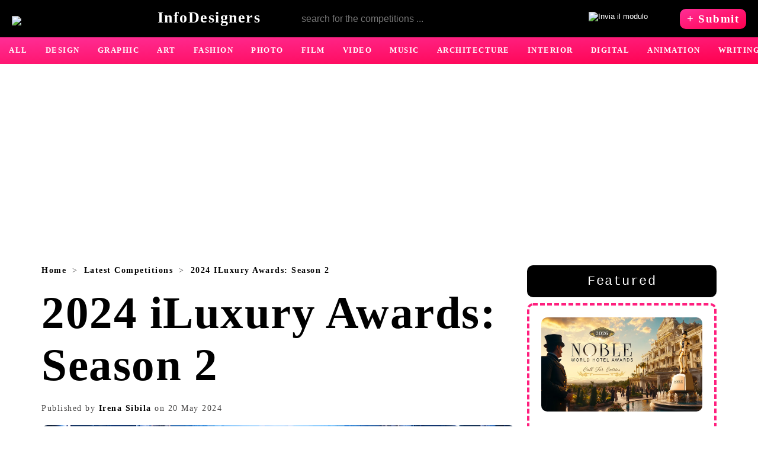

--- FILE ---
content_type: text/html; charset=utf-8
request_url: https://www.infodesigners.eu/latest-competitions/2024-iluxury-awards-season-2
body_size: 10145
content:
<!DOCTYPE html> <html lang="en" xml:lang="en"> <head> <meta charset="UTF-8"> <script type="application/ld+json">{"@context": "http://schema.org","@type": "WebSite","url": "https://www.infodesigners.eu/","name": "Infodesigners","author": {"@type": "Person","name": "Irena Sibila","address": {"@type": "PostalAddress","addressLocality": "Cuzzego","addressRegion": "I","postalCode": "28851","streetAddress": "via Laugezzo 7"},"email": "mailto:irenasibila@yahoo.com","jobTitle": "writer","birthPlace": "Split, HR","birthDate": "1982.09.24","gender": "female","nationality": "Croatian","telephone": "+39 348 2403835","url": "https://www.facebook.com/irenasibila"},"description": "InfoDesigners helps you find all international competitions and contests in different disciplines.","publisher": {"@type": "Organization","name": "Infodesigners","logo": "https://www.infodesigners.eu/immagini/LOGO.svg","sameAs": "https://www.facebook.com/infodesigners"},"about": {"@type": "Thing","name": "international competitions and contests in design, art, architecture, graphic design, illustration"}}</script> <script type="application/ld+json">{"@context": "http://schema.org/","@type": "Organization","name": "InfoDesigners","url": "https://www.facebook.com/search/top/?q=infodesigners.eu","logo": "https://www.infodesigners.eu/immagini/LOGO.png","foundingDate": "2014","contactPoint": {"@type": "ContactPoint","email": "irenasibila@yahoo.com","telephone": "+393482403835","contactType": "customer support","availableLanguage": ["English", "Italian", "Croatian"]},"sameAs": "https://www.facebook.com/infodesigners"}</script> <!--serve per avere le foto,stili,js (tutto quello che ha relative path sullo schermo dopo aver cambiato url con htaccess<base href="https://www.infodesigners.eu">--> <base href="/" target="_self"> <meta name="viewport" content="width=device-width, initial-scale=1"> <meta name="author" content="Irena Sibila"> <meta name="description" CONTENT="The 2024 iLuxury Awards in its Season 2, recently organised by International Awards Associate (IAA) is a celebration of excellence, a tribute to those who have redefined the boundaries of luxury across various industries."> <meta name="keywords" CONTENT="2024 iLuxury Awards: Season 2, ADVERTISING, BRAND, SERVICE DESIGN, DESIGN, PRODUCT DESIGN, FASHION DESIGN"> <title>2024 iLuxury Awards: Season 2 - International Competition</title> <link rel="canonical" href="https://www.infodesigners.eu/competitions/2024-iluxury-awards-season-2"> <!--PER FACEBOOK--> <meta property="og:url" content="https://www.infodesigners.eu/competitions/2024-iluxury-awards-season-2"> <meta property="og:type" content="article"> <meta property="og:title" content="2024 iLuxury Awards: Season 2"> <meta property="og:description" content="The 2024 iLuxury Awards in its Season 2, recently organised by International Awards Associate (IAA) is a celebration of excellence, a tribute to those who have redefined the boundaries of luxury across various industries."> <meta property="og:image" content="https://www.infodesigners.eu/immagine_copia/2024-iLuxury-Awards-Season-2.webp"> <meta property="og:locale" content="en_US"> <meta property="og:site_name" content="InfoDesigners"> <!--PER FACEBOOK--> <!--PER TWITTER--> <meta name="twitter:card" content="summary_large_image"> <meta name="twitter:site" content="InfoDesigners"> <meta name="twitter:title" content="2024 iLuxury Awards: Season 2"> <meta name="twitter:description" content="The 2024 iLuxury Awards in its Season 2, recently organised by International Awards Associate (IAA) is a celebration of excellence, a tribute to those who have redefined the boundaries of luxury across various industries."> <meta name="twitter:image" content="https://www.infodesigners.eu/immagine_copia/2024-iLuxury-Awards-Season-2.webp"> <meta name="twitter:url" content="https://www.infodesigners.eu/competitions/2024-iluxury-awards-season-2"> <!--PER TWITTER--> <!--FAVICONE--> <link rel="apple-touch-icon" sizes="180x180" href="https://www.infodesigners.eu/favicone/apple-touch-icon.png"> <link rel="icon" type="image/png" sizes="32x32" href="https://www.infodesigners.eu/favicone/favicon-32x32.png"> <link rel="icon" type="image/png" sizes="16x16" href="https://www.infodesigners.eu/favicone/favicon-16x16.png"> <link rel="manifest" href="https://www.infodesigners.eu/favicone/site.webmanifest"> <link rel="mask-icon" href="https://www.infodesigners.eu/favicone/safari-pinned-tab.svg" color="#ff2e96"> <link rel="shortcut icon" href="https://www.infodesigners.eu/favicone/favicon.ico"> <meta name="msapplication-TileColor" content="#ff2e96"> <meta name="msapplication-config" content="https://www.infodesigners.eu/favicone/browserconfig.xml"> <meta name="theme-color" content="#ffffff"> <!--FAVICONE--> <style>body {margin:0;font-family:Garamond, serif;overflow-x:hidden;font-size:1.15rem;letter-spacing: 1.5px;color:#464545;}@media all and (max-width: 648px) { body {font-size:1rem;}} p {line-height:1.5;}* {box-sizing:border-box;border-radius:10px;word-wrap: break-word;}.pulrotondo {padding:6px 16px;margin:4px 4px 4px 0px;font-size:0.9rem;display:inline-block;;border:1px solid #b5b4b4;font-family:Verdana;background-color:white;text-align:center;text-decoration:none;} .pulrotondo2 {padding:6px 18px;margin:0px 8px 8px 0px;font-size:1rem;background-color:black;color:white;font-family:Verdana;} .divrosarosso {background-image: linear-gradient(to bottom right, #ff2e96 , #ff004e);color:white;}.divgrigio1 {background-color:black;color:white;border:1px solid black;}.divverde {background-color:#38854A;border:1px solid #38854A;color:white;}.submitcontest2 {padding:6px 12px;text-decoration:none;font-size:1.2rem;font-weight:bold;display:inline-block;}.submitcontest {padding:14px 18px;text-decoration:none;font-size:1.2rem;font-weight:bold;display:inline-block;margin:auto;font-family:Verdana;}@media only screen and (max-width: 768px) { .submitcontest { padding:14px 18px; text-decoration:none;font-size:1.2rem;font-weight:bold;display:block;width:100%;text-align:center;}}strong {font-weight:bold; font-size:1.1rem;font-family:Courier New;color:black;}mark {background-color: #f9e6ee;}.opaco { opacity: 0.5;}.opaco:hover { opacity: 1;}ul {display: flex;flex-direction: row;flex-wrap: wrap;list-style-type: none;margin-top: 0em;margin-bottom: 0em;margin-left: 0;margin-right: 0;padding-left: 0px;}a {text-decoration-line: underline;text-decoration-style:dashed;text-decoration-thickness:1.8px;text-underline-offset:5px;font-weight:bold;color:black;}.frec2 {margin:0px 10px;}.grigio {position:relative;display:block;padding:20px;margin:30px auto;border:4px dashed black;background-color:#dbd6d6;font-size:1.3rem;color:black;} @media only screen and (max-width: 648px) { .grigio {font-size:0.9rem;padding:15px;}} .grigio2 {position:relative;margin:40px auto;font-size:1.5rem;font-weight:bold;background-color:#eeeeee;padding:20px;}@media only screen and (max-width: 648px) { .grigio2 {font-size:1.3rem;}} .grigio5 {position:relative;margin:20px auto;font-size:1.2rem;border:4px dashed black;padding:30px;font-family:'Courier New';font-weight:bold;color:black;}@media only screen and (max-width: 648px) { .grigio5 {font-size:1.2rem;}}.pinkdiv {border:2px solid #ff00c3;padding:20px;}.nascostodopo {display:inline;}@media only screen and (max-width: 380px) { .nascostodopo {display:none;}} .nascosto {display:inline;}@media only screen and (max-width: 480px) { .nascosto {display:none;}} .nascostoprima {display:inline;}@media only screen and (max-width: 768px) { .nascostoprima {display:none;}} .nascostomoltoprima {display:inline;}@media only screen and (max-width: 1023px) { .nascostomoltoprima {display:none;}} @media screen and (min-width: 500px) { .nascondicomp { display: none } } H1 {display: block;font-size:4.8rem;margin-top:0px;margin-bottom:20px;margin-left: 0px;margin-right: auto;line-height:normal;text-align:left;font-weight:bold;color:black;}@media all and (max-width: 648px) { H1 {font-size:2.8rem;}} H2 { color:black;font-size: 1.6rem;display:block;margin-top: 0;margin-left: 0;margin-right: 0;margin-bottom: 0;line-height:normal;padding:14px 18px; font-weight:bold;}h3 {display: block;font-size:1.8rem;margin-top: 20px;margin-bottom:0px;margin-left: 0;margin-right: 0; line-height:1.4;font-weight:bold;}@media all and (max-width: 648px) { H3 {font-size:1.6rem;}} h4 {display: block;font-size:2rem;margin-top: 30px;margin-bottom: 30px;margin-left: 0;margin-right: 0;font-weight: bold;}.ti2 {display: block;font-size:2rem;margin-top: 0px;margin-bottom: 30px;margin-left: 0;margin-right: 0;font-weight: bold;}.logoinfo {color:white;font-size:1.6rem;font-weight:bold;}.lila {color:black;font-weight:bold;} .container {position:relative;max-width:80%;padding:20px;margin:auto;}@media all and (max-width: 1600px) { .container {max-width:100%;}} .menucima2 {position:relative;width:100%;background-color:black;border-radius:0px;} @media all and (max-width: 320px) { .menucima2 {background-image:none;}} @media screen and (min-width: 481px) and (max-width: 1200px) { .menucima2 {background-image:none;}} .menucimaTIT {display:flex; flex-direction: row; flex-wrap: wrap;justify-content: space-between;align-items:center;padding:0px 20px;margin:auto;} @media all and (max-width: 1200px) { .menucimaTIT{padding:10px 20px;}}.tcomp2 {display:flex;flex-direction:row;flex-wrap:wrap;justify-content: flex-start;align-items: flex-start;width:100%;}.tcomp2 a {text-decoration:none;}.email41 {width:500px;height:43px;border:1px solid black;margin:10px auto;float: left;font-size:1rem;padding: 0 0 0 24px;background-color:black;color:white;border-radius:6px 0 0 6px;}.email42 {width:50px;height:43px;background-color:black;color:white;text-align:center;margin:10px 0;border-radius:0 6px 6px 0;padding: 10px;}input:focus {outline:none;}.bread {position:relative; display:flex;flex-direction: row;flex-wrap:wrap;align-items:flex-start;font-size:0.9rem;margin-bottom:20px;}@media all and (max-width: 648px) { .bread {display:none;}}.rok {position:relative;text-align:left;font-size:0.9rem;margin:20px auto;}.riquadro2 {position:relative;width: calc(100%/ 3);padding:10px;} @media all and (max-width:767px) { .riquadro2 {width:100%;height:auto;margin:auto auto 50px auto;padding:0px;}}@media screen and (min-width: 768px) and (max-width: 1200px) { .riquadro2 {width:calc((100% - 10px) / 2);}} .riq {position:relative;width:100%;margin-bottom:10px;padding:16px;background-color:#dbd6d6;}.riquadro {position:relative;width: calc((100% - 20px) / 2);} @media all and (max-width:767px) { .riquadro {width:100%;height:auto;margin:auto auto 10px auto;}}@media screen and (min-width: 768px) and (max-width: 1200px) { .riquadro {width:calc((100% - 10px) / 2);}} .pubbcima22 {display:none;}@media all and (max-width: 767px) { .pubbcima22 {position:relative;display:block;width:100%;height:auto;margin:auto auto 10px auto;}}@media screen and (min-width: 768px) and (max-width: 1200px) { .pubbcima22 {display:none;}} .tagsdiv2 {position:relative;display:flex;flex-direction:row;flex-wrap:wrap;justify-content:center;align-items:center;margin:10px auto;}.tagsdiv2K {position:relative;display:flex;flex-direction:row;flex-wrap:wrap;justify-content:center;align-items:center;margin:10px auto;}@media all and (max-width: 648px) { .tagsdiv2K {display:none;}}.piccolipulsanti2 {display:flex;flex-direction:row;flex-wrap:nowrap;justify-content:center;align-items:center;overflow:auto;border-radius:0px;} @media all and (max-width:1800px){ .piccolipulsanti2 {justify-content: flex-start;}} .pp {color:white; font-size:0.8rem;font-family:Verdana;font-weight: 600;padding:15px;border-radius:0px;text-decoration:none;}.pp:hover {background-color:white;color:#ff2e96;}.pp2 {color:#ff2e96; background-color:white;font-size:0.8rem;font-family:Verdana;font-weight: 600;padding:15px;border-radius:0px;text-decoration:none;}.piccolipulsanti2a {display:flex;flex-direction:row;flex-wrap:nowrap;justify-content:center;align-items:center;margin:80px auto;font-weight:bold;}@media all and (max-width: 767px) { .piccolipulsanti2a {}}.pu2 {padding:14px 18px;font-size:1rem;border: 1px solid #b5b4b4;border-radius:0px;}.pu2a {padding:14px 18px;font-size:1rem;border:1px solid #b5b4b4;border-radius:0px;color:#b5b4b4;} .lo2 {position:relative;width:100%;height:auto;aspect-ratio: 1.71/1;} .menucima5 {position:relative;display:flex; flex-direction: column;width:100%;max-width:1200px;margin:auto;}.pubbcima {position:relative;max-width:1800px;height:auto;text-align:center;margin:20px auto;} @media only screen and (max-width: 768px) { .pubbcima {width:100%;}}.pubbcima2 {position:relative;width:1200px;height:280px;text-align:center;margin:20px auto;} @media only screen and (max-width: 768px) { .pubbcima2 {display:none;}}.sec2A {position:relative;display:flex;flex-direction:row;flex-wrap:nowrap;justify-content:center;width:1140px;margin:auto;}@media all and (max-width: 890px) { .sec2A {width:100%;}}@media screen and (min-width: 891px) and (max-width: 1200px) { .sec2A {width:auto;}}.intorno {margin:100px auto;}.secondoannuncio {max-width:800px;margin-right:20px;} @media all and (max-width: 890px) { .secondoannuncio {width:100%;margin:auto;}}@media screen and (min-width: 891px) and (max-width: 1200px) { .secondoannuncio {width:auto;}}.fottinee2 {width:320px;}@media all and (max-width: 890px) { .fottinee2 {display:none;}}.soc {margin-bottom:20px;}.tagsdiv2 a {text-decoration:none;}.tcomp2A {position:relative;display:flex;flex-direction:row;flex-wrap:nowrap;justify-content:center;align-items:center;width:90%;margin:auto;background-color:#f2f3f4;}.secondoannuncio2 {position:relative;width:100%;margin:20px auto;background-color:#ebeaeb;padding:20px;}.deadline {position:relative;color:white;width:100%;padding:14px 0;display:block;text-align:center;font-size:1.5rem;font-weight:bold;margin-bottom:20px;}@media all and (max-width: 890px) { .deadline {font-size:1rem;}}.deadline3 {position:relative;width:100%;padding:14px 0;border:1px solid black;text-align:center;font-size:1.5rem;font-weight:bold;display:block;margin-bottom:20px;}@media all and (max-width: 890px) { .deadline3 {font-size:1rem;}}.face {height:30px;}.rientra {display:block;padding:30px;}#vetr {position:fixed;top:0;left:0;bottom:0;right:0;background:rgba(2, 2, 2, 0.7);width:100%;height:100%;z-index:1100;}.bo {display:flex;flex-direction:row;flex-wrap:nowrap;justify-content:center;width:40%;padding:10px;margin:400px auto auto auto;}@media all and (max-width: 767px) { .bo {width:80%;margin:20px auto;}}.closee {color:#ff00c3;cursor:pointer;font-size:1.5rem;margin-bottom:30px;}.pubbdiv {margin:20px auto;}.TEXTadvertise {float:left;}.IMGadvertise {float:right;}.email888 {position:relative;width:100%;height:48px;margin-top:2px;background-color:white;text-align:left;font-size:1rem;border:1px solid black;padding: 0 0 0 20px;}.testopiccolo {font-size:0.9rem;}textarea {width:100%;height:160px;border:1px solid black;}.inpp {border:0px solid black;background-color:transparent;}.contdiv {display:flex;flex-direction:column;justify-content:center;align-items:center;width:100%;margin:10px auto 30px auto;padding:20px;text-align:center; }@media all and (max-width: 767px) { .rik2 {width:96%;padding:20px;margin:0px auto;}} footer {position:relative;width:100%;margin:20px auto;background-color:#2a2a2a;color:white;padding-bottom:20px;border-radius:0px;}.divfooter {position:relative;width:100%;text-align:center;padding:30px;border-radius:0px;margin-bottom:10px;}.tutto2 {flex-basis:100%;flex-grow: 1;text-align:center;}.video {width:100%;} .quadro {display:inline;margin:0 10px 10px 0;padding:6px 10px;} .contenitore {width:50%;border:3px solid #d0d0d0;margin:50px auto 0 auto;} /* al interno del concorso nel data base*/.divcont {display:flex; flex-direction: row;flex-wrap: wrap;justify-content: space-between;margin-bottom:20px;}.divcontenitore {width:80%;margin:auto;}@media all and (max-width: 890px) { .divcontenitore {width:100%;}}</style> <link rel="preconnect" href="https://stats.g.doubleclick.net"> <link rel="preconnect" href="https://adservice.google.it"> <link rel="preconnect" href="https://adservice.google.com"> <link rel="preconnect" href="https://googleads.g.doubleclick.net"> <link rel="preconnect" href="https://www.google-analytics.com"> <link rel="preconnect" href="https://www.googletagmanager.com"> <link rel="preconnect" href="https://pagead2.googlesyndication.com"> <link rel="preconnect" href="https://www.googletagservices.com"> <link rel="preconnect" href="https://cdn.ampproject.org"> <link rel="preconnect" href="https://www.google.com"> <link rel="preconnect" href="https://fonts.googleapis.com"> <link rel="preconnect" href="https://www.gstatic.com"> <link rel="preconnect" href="https://connect.facebook.net"> <link rel="preconnect" href="https://staticxx.facebook.net"> <link rel="preconnect" href="https://www.facebook.com"> <!-- Google tag (gtag.js) Google Analytics --> <script async src="https://www.googletagmanager.com/gtag/js?id=G-J7BQLB7S1J"> </script> <script>window.dataLayer = window.dataLayer || [];function gtag(){dataLayer.push(arguments);}gtag('js', new Date());gtag('config', 'G-J7BQLB7S1J');</script> <!--ANNUNCI GOOGLE--> <script async src="https://pagead2.googlesyndication.com/pagead/js/adsbygoogle.js?client=ca-pub-7772074498132556"crossorigin="anonymous"> </script> <!--ANNUNCI GOOGLE--> </head> <body> <header class="menucima2"> <nav class="menucimaTIT"> <a title="return on home page" href="https://www.infodesigners.eu"> <img width="40" height="29" style="vertical-align: sub;" alt="logo of InfoDesigners.eu" src="https://www.infodesigners.eu/immagini/logo_v1-min.svg"> <span class="logoinfo">InfoDesigners</span> </a> <form method="POST" action="https://www.infodesigners.eu/"> <input class="email41 nascostomoltoprima" id="ricerca" type="text" name="ricerca" placeholder="search for the competitions ..." required> <input class="email42 nascostomoltoprima" type="image" src="/immagini/lente.svg" alt="Invia il modulo"> </form> <a class="submitcontest2 divrosarosso" href="https://www.infodesigners.eu/submit-contest" title="submit contest">+ <span class="nascosto">Submit</span> </a> </nav> <!--menucimaTIT FINE--> </header> <nav class="piccolipulsanti2 divrosarosso"> <a class="pp" href="https://www.infodesigners.eu/latest-competitions/1" title="latest competitions">ALL</a> <a class="pp" href="https://www.infodesigners.eu/design-contests/1" title="design contests">DESIGN</a> <a class="pp" href="https://www.infodesigners.eu/graphic-design-competitions/1" title="graphic design competitions">GRAPHIC</a> <a class="pp" href="https://www.infodesigners.eu/art-competitions/1" title="art competitions">ART</a> <a class="pp" href="https://www.infodesigners.eu/fashion-design-competitions/1" title="fashion design competitions">FASHION</a> <a class="pp" href="https://www.infodesigners.eu/photography-competitions/1" title="photography competitions">PHOTO</a> <a class="pp" href="https://www.infodesigners.eu/film-competitions/1" title="film competitions">FILM</a> <a class="pp" href="https://www.infodesigners.eu/video-contests/1" title="video contests">VIDEO</a> <a class="pp" href="https://www.infodesigners.eu/music-contests/1" title="music contests">MUSIC</a> <a class="pp" href="https://www.infodesigners.eu/architecture-competitions/1" title="architecture competitions">ARCHITECTURE</a> <a class="pp" href="https://www.infodesigners.eu/interior-design-competitions/1" title="interior design competitions">INTERIOR</a> <a class="pp" href="https://www.infodesigners.eu/digital-awards/1" title="digital awards">DIGITAL</a> <a class="pp" href="https://www.infodesigners.eu/animation-competitions/1" title="animation competitions">ANIMATION</a> <a class="pp" href="https://www.infodesigners.eu/writing-competitions/1" title="writing competitions">WRITING</a> <a class="pp" href="https://www.infodesigners.eu/idea-awards/1" title="idea awards">IDEA</a> <a class="pp" href="https://www.infodesigners.eu/free-competitions/1" title="free competitions">FREE</a> <a class="pp" href="https://www.infodesigners.eu/student-competitions/1" title="student competitions">STUDENT</a> <a class="pp" href="https://www.infodesigners.eu/expired-competitions/1" title="expired competitions">EXPIRED</a> </nav> <aside class="pubbcima2"> <!-- adatabile_cima --> <ins class="adsbygoogle"style="display:block"data-ad-client="ca-pub-7772074498132556"data-ad-slot="6500835625"data-ad-format="auto"data-full-width-responsive="true"> </ins> <script>(adsbygoogle = window.adsbygoogle || []).push({});</script> </aside> <main class="container" itemscope itemtype="http://schema.org/NewsArticle"> <meta itemprop="dateModified" content="20/05/2024"> <div class="sec2A"> <div class="secondoannuncio" itemprop="articleBody"> <nav> <nav> <ul id="if" class="bread" style="justify-content: left;" itemscope itemtype="http://schema.org/BreadcrumbList"> <li itemprop="itemListElement" itemscope itemtype="http://schema.org/ListItem"> <a style="text-decoration:none;" href="https://www.infodesigners.eu" title="return to homepage" itemprop="item"> <span itemprop="name">Home</span> </a> <meta itemprop="position" content="1"> </li> <li class="frec2"> > </li> <li itemprop="itemListElement" itemscope itemtype="http://schema.org/ListItem"> <a style="text-decoration:none;" href="https://www.infodesigners.eu/latest-competitions/1" itemprop="item" title="Latest Competitions"> <span itemprop="name">Latest Competitions</span> </a> <meta itemprop="position" content="2"> </li> <li class="frec2"> > </li> <li itemprop="itemListElement" itemscope itemtype="http://schema.org/ListItem"> <a style="text-decoration:none;" href="https://www.infodesigners.eu/latest-competitions/2024-iluxury-awards-season-2" title="2024 iLuxury Awards: Season 2" itemprop="item"> <span itemprop="name">2024 ILuxury Awards: Season 2</span> </a> <meta itemprop="position" content="3"> </li> </ul> </nav> </nav> <header> <H1 itemprop="headline">2024 iLuxury Awards: Season 2</H1> <div class="rok">Published by<span itemprop="author" itemscope itemtype="http://schema.org/Person"> <a style="text-decoration:none;" href="https://www.facebook.com/irenasibila" title="Irena Sibila" itemprop="url"> <span itemprop="name">Irena Sibila</span> </a> </span> on <time datetime="2024-05-20" itemprop="datePublished">20 May 2024</time> </div> <meta itemprop="keywords" content=""> <meta itemprop="mainEntityOfPage" content="https://www.infodesigners.eu/latest-competitions/2024-iluxury-awards-season-2"> <img class="lo2" width="684" height="520" itemprop="image" src="https://www.infodesigners.eu/immagine_copia/2024-iLuxury-Awards-Season-2.webp" alt="2024 iLuxury Awards: Season 2"> <time class="deadline3" datetime="2024-10-16 12:00" itemprop="expires"> Expired on 16 Oct 2024</time> </header> <article> <h2 style="padding:0px;"> <span itemprop="alternativeHeadline">2024 iLuxury Awards: Season 2 now is over!</span> </h2> <nav class="tagsdiv2"> <a class="pulrotondo" href="advertising-awards/1" title="find out other advertising awards" itemprop="articleSection">+ advertising</a> <a class="pulrotondo" href="brand-competitions/1" title="find out other brand competitions" itemprop="articleSection">+ brand</a> <a class="pulrotondo" href="service-design-awards/1" title="find out other service design contests" itemprop="articleSection">+ service design</a> <a class="pulrotondo" href="design-contests/1" title="find out other design contests" itemprop="articleSection">+ design</a> <a class="pulrotondo" href="product-design-competitions/1" title="find out other product design competition" itemprop="articleSection">+ product design</a> <a class="pulrotondo" href="fashion-design-competitions/1" title="find out other fashion design competitions" itemprop="articleSection">+ fashion design</a> <a class="pulrotondo" href="https://www.infodesigners.eu/competitions/1" title="find out all competitions" itemprop="articleSection">+ competitions</a> </nav> <p class="grigio5" itemprop="text">The 2024 iLuxury Awards in its Season 2, recently organised by International Awards Associate (IAA) is a celebration of excellence, a tribute to those who have redefined the boundaries of luxury across various industries.</p> <aside class="pubbdiv"> <ins class="adsbygoogle"style="display:block; text-align:center;"data-ad-layout="in-article"data-ad-format="fluid"data-ad-client="ca-pub-7772074498132556"data-ad-slot="4999547055"> </ins> <script>(adsbygoogle = window.adsbygoogle || []).push({});</script> </aside> <div class="intorno"> <h3 style ="font-family: Courier New;"> <mark> Short description </mark> </h3> <p itemprop="text">The <strong>iLuxury Awards</strong> is a prestigious award medium, creating instances where <strong>sophistication meets innovation</strong>. As the world swiftly evolves, luxury continues to be an emblem of timeless class and unrivaled distinction.<br> <br>
The iLuxury Awards is a <strong>celebration of excellence</strong>, a tribute to those who have <strong>redefined the boundaries of luxury</strong> across various industries. Whether you are a trailblazing designer crafting exquisite haute couture, a visionary architect creating iconic structures, this award is your stage to shine.<br> <br>
In the ever-changing landscape of global luxury, the iLuxury Awards remains the gold standard, honoring brands that don’t just occupy spaces, but create worlds. Our spotlight shines on those that have redefined luxury in various realms: <strong>iconic brands, exquisite design, elite properties, unparalleled hospitality, the world of travel, F&B, services, cutting-edge tech & gadgets, and lastly the pioneers of sustainable brands.</strong> <br> <br>
There is <strong>only one level of achievement</strong> in the competition: <strong>iLuxury Grand Winner</strong>.<br> <br>
Entries must be produced within <strong>the last five calendar years</strong> up through the final deadline. All entries must be submitted for judging exactly as published or implemented and may not be modified for the competition. The iLuxury Awards may request proof of initial production and/or publication date.<br> <br>
The iLuxury Awards is currently devised into 9 distinctive categories, which comprises: <STRONG>Luxury Brands, Luxury Design, Luxury Property, Luxury Hospitality, Luxury Travel, Luxury F&B, Luxury Services, Luxury Tech & Gadgets, as well as Sustainable Brands</STRONG>.<BR> <BR>
The number of awards presented by the iLuxury Awards are determined by the number of submissions in a given category, the scoring range and the number of tie scores.<br> <br>
The jury panel comprised of experienced professionals in their field and industry, including creative and art directors from international agencies, established photographers, photo editors, art collectors, educators or business owners from around the world, bringing industry knowledge and category-specific skill sets to evaluate every entry.</p> </div> <aside class="pubbdiv"> <ins class="adsbygoogle"style="display:block; text-align:center;"data-ad-layout="in-article"data-ad-format="fluid"data-ad-client="ca-pub-7772074498132556"data-ad-slot="2531658717"> </ins> <script>(adsbygoogle = window.adsbygoogle || []).push({});</script> </aside> <div class="intorno"> <h3 style ="font-family:Courier New;"> <mark> Submission requirements: </mark> </h3> <p itemprop="text">ENTRY BRIEF:<br>
It is recommended that you keep your <strong>synopsis</strong> to <strong>approximately 350 words</strong>. The brief should strengthen your entry, as well as providing the jury a better understanding of your project. A written translation or adaptation must accompany non-English entries.<br> <br>
IMAGE SUBMISSION:<br>
The submissions should be saved in a flattened <strong>JPEG or JPG format</strong>. (keep them under <strong>4MB, 1,200px</strong> wide is preferable, <strong>300dpi, RGB</strong>).<br> <br>
VIDEO / AUDIO SUBMISSION:<br>
Upload video/audio to Vimeo/YouTube/Youku. Paste the URL link into the URL field.
</p> </div> <p itemprop="text"> </p> <div class="intorno"> <h3 style ="font-family:Courier New;"> <mark> Who may enter? </mark> </h3> <p itemprop="conditionsOfAccess"> <span itemprop="audience">The International Luxury Awards (iLuxury Awards) program is open to <strong>worldwide brands, designs, goods, and services.</strong> </span> </p> </div> <div class="intorno"> <h3 style ="font-family:Courier New;"> <mark> Prize: </mark> </h3> <p itemprop="award">➜ One professionally designed certificate commemorating the winning entry, which includes entry title, entering company/winners' name and category. Decal will be affixed indicating the level of win, and a certificate frame will be included as well.<br>
➜ <strong>All winners</strong> will be featured on iLuxury Awards site's Gallery, where professionals can view your work.<br>
➜ A press release template sent to major industry outlets, celebrating your win.<br>
➜ Professionally designed logos for use on websites, in email signatures, etc.<br>
➜ In addition to the complimentary certificates, winners may purchase beautiful iLuxury Awards statuettes, and/or additional customized certificates.<br>
➜ <strong>All winners</strong> will get featured by iLuxury on social media or our media partner on Muse.World’s website.</p> </div> <div class="intorno"> <h3 style ="font-family:Courier New"> <mark> Entry fees: </mark> </h3> <p itemprop="text">➜ <strong>Early Bird:</strong> May 10 - Jun 5, 2024 (<strong>$350</strong>)<br>➜ <strong>Regular:</strong> Jun 6 - Jul 3, 2024 (<strong>$400</strong>)<br>➜ <strong>Final:</strong> Jul 4 - Aug 7, 2024 (<strong>$450</strong>)<br>➜ <strong>Final Extension:</strong> Aug 8 - Sept 11, 2024 (<strong>$500</strong>)<br>➜ <strong>Last Minute:</strong> Sep 12 - Oct 16, 2024 (<strong>$500</strong>)
</p> </div> </article> <nav class="divfooter"> </nav> </div> <aside class = "fottinee2"> <span style="display:block;background-color:black;color:white;margin-bottom:10px;font-size:1.4rem;padding:14px 18px;font-family:'Courier New';text-align:center;">Featured</span> <article class="riq" style="padding:20px;border:4px dashed #ff1f7e;background-color:white;"> <a style="text-decoration:none;" href="https://www.infodesigners.eu/competitions/2026-noble-world-hotel-awards" title="2026 Noble World Hotel Awards - COMPETITIONS"> <header> <img loading="lazy" class="lo2" width="890" height="520" src="https://www.infodesigners.eu/immagine_copia/2026-Noble-World-Hotel-Awards.webp" alt="2026 Noble World Hotel Awards"> <H3 style="font-size:1rem;">2026 Noble World Hotel Awards | COMPETITIONS</H3> </header> </a> </article> <span style="display:block;background-color:black;color:white;margin-bottom:10px;font-size:1.4rem;padding:14px 18px;font-family:'Courier New';text-align:center;">Releated</span> <article class="riq"> <a style="text-decoration:none;" href="https://www.infodesigners.eu/competitions/2026-noble-world-hotel-awards" title="2026 Noble World Hotel Awards - COMPETITIONS"> <header> <img loading="lazy" class="lo2" width="890" height="520" src="https://www.infodesigners.eu/immagine_copia/2026-Noble-World-Hotel-Awards.webp" alt="2026 Noble World Hotel Awards"> <H3 style="font-size:1rem;">2026 Noble World Hotel Awards | COMPETITIONS</H3> </header> </a> </article> <article class="riq"> <a style="text-decoration:none;" href="https://www.infodesigners.eu/competitions/senegal-secondary-school-building-opportunities-in-djilakh-architecture-competition" title="Senegal Secondary School: Building Opportunities in Djilakh Architecture Competition - COMPETITIONS"> <header> <img loading="lazy" class="lo2" width="890" height="520" src="https://www.infodesigners.eu/immagine_copia/Senegal-Secondary-School-Building-Opportunities-in-Djilakh-Architecture-Competition.webp" alt="Senegal Secondary School: Building Opportunities in Djilakh Architecture Competition"> <H3 style="font-size:1rem;">Senegal Secondary School: Building Opportunities in Djilakh Architecture Competition | COMPETITIONS</H3> </header> </a> </article> <article class="riq"> <a style="text-decoration:none;" href="https://www.infodesigners.eu/competitions/2026-muse-creative-awards" title="2026 MUSE Creative Awards - COMPETITIONS"> <header> <img loading="lazy" class="lo2" width="890" height="520" src="https://www.infodesigners.eu/immagine_copia/2026-MUSE-Creative-Awards.webp" alt="2026 MUSE Creative Awards"> <H3 style="font-size:1rem;">2026 MUSE Creative Awards | COMPETITIONS</H3> </header> </a> </article> <div class="divfooter divrosarosso" style="border-radius:10px;"> <p class="ti2">Sign up to our newsletter!</p> <p>Get all latest competitions delivered directly to your inbox.</p> <a class="submitcontest2 divrosarosso" style="border:2px solid white;" href="/subscribe.php">Subscribe</a> </div> <span style="display:block;background-color:black;color:white;margin-bottom:10px;font-size:1.4rem;padding:14px 18px;font-family:'Courier New';text-align:center;">Categories</span> <nav style="background-color:#dbd6d6;padding:20px;" class="tagsdiv2"> <a class="pulrotondo" href="advertising-awards/1" title="find out other advertising awards" itemprop="articleSection">+ advertising</a> <a class="pulrotondo" href="brand-competitions/1" title="find out other brand competitions" itemprop="articleSection">+ brand</a> <a class="pulrotondo" href="service-design-awards/1" title="find out other service design contests" itemprop="articleSection">+ service design</a> <a class="pulrotondo" href="design-contests/1" title="find out other design contests" itemprop="articleSection">+ design</a> <a class="pulrotondo" href="product-design-competitions/1" title="find out other product design competition" itemprop="articleSection">+ product design</a> <a class="pulrotondo" href="fashion-design-competitions/1" title="find out other fashion design competitions" itemprop="articleSection">+ fashion design</a> <a class="pulrotondo" href="https://www.infodesigners.eu/competitions/1" title="find out all competitions" itemprop="articleSection">+ competitions</a> </nav> <!-- SIDEBAR VERTICALE --> <ins class="adsbygoogle"style="display:block"data-ad-client="ca-pub-7772074498132556"data-ad-slot="7133281025"data-ad-format="auto"data-full-width-responsive="true"> </ins> <script>(adsbygoogle = window.adsbygoogle || []).push({});</script> </aside> </div> <div class="divcontenitore"> <h3 style="margin-bottom:20px;font-family:Courier New;color:black;">More Competitions:</h3> <div style="background-color:#dbd6d6;padding:20px;border:4px dashed black;" class="tcomp2"> <article class="riquadro2"> <a href="https://www.infodesigners.eu/competitions/world-food-photography-awards-2026" itemprop="sameAs" title="World Food Photography Awards 2026 - COMPETITIONS"> <header> <img itemprop="image" class="lo2" width="890" height="520" src="https://www.infodesigners.eu/immagine_copia/World-Food-Photography-Awards-2026-PHOTOGRAPHY-COMPETITION.webp" alt="World Food Photography Awards 2026"> <H3 itemprop="name">World Food Photography Awards 2026</H3> <p itemprop="description">The World Food Photography Awards 2026, a prestigious international competition that celebrates the artistry, creativity, and storytelling of food photography, known previously as the Pink Lady Food P ...</p> </header> </a> <div class="tagsdiv2"> </div> </article> <article class="riquadro2"> <a href="https://www.infodesigners.eu/competitions/bike-photography-contest-2026" itemprop="sameAs" title="BIKE Photography Contest 2026 - COMPETITIONS"> <header> <img itemprop="image" class="lo2" width="890" height="520" src="https://www.infodesigners.eu/immagine_copia/BIKE-Magazine-Photography-Contest-2026-PHOTOGRAPHY-COMPETITION.webp" alt="BIKE Photography Contest 2026"> <H3 itemprop="name">BIKE Photography Contest 2026</H3> <p itemprop="description">BIKE Magazine is calling for submission to its annual photography competition for 2026, inviting either professional or amateur photographer worldwide to participate with they best shuts. ...</p> </header> </a> <div class="tagsdiv2"> </div> </article> <article class="riquadro2"> <a href="https://www.infodesigners.eu/competitions/international-excellence-awards-iea-2026" itemprop="sameAs" title="International Excellence Awards (IEA) 2026 - COMPETITIONS"> <header> <img itemprop="image" class="lo2" width="890" height="520" src="https://www.infodesigners.eu/immagine_copia/International-Excellence-Awards-IEA-2026.webp" alt="International Excellence Awards (IEA) 2026"> <H3 itemprop="name">International Excellence Awards (IEA) 2026</H3> <p itemprop="description">The International Excellence Awards (IEA) returns for its second edition, inviting students, independent creatives, emerging talents, and established studios to participate. ...</p> </header> </a> <div class="tagsdiv2"> </div> </article> <article class="riquadro2"> <a href="https://www.infodesigners.eu/competitions/the-bridport-prize-2026" itemprop="sameAs" title="The Bridport Prize 2026 - COMPETITIONS"> <header> <img itemprop="image" class="lo2" width="890" height="520" src="https://www.infodesigners.eu/immagine_copia/The-Bridport-Prize-2026-WRITING-COMPETITION.webp" alt="The Bridport Prize 2026"> <H3 itemprop="name">The Bridport Prize 2026</H3> <p itemprop="description">The Bridport Prize 2026, run by the Bridport Arts Centre in Bridport in England, committed to discovering new writers in poetry, short story, flash fiction, the novel and memoir, now is opened for ent ...</p> </header> </a> <div class="tagsdiv2"> </div> </article> <article class="riquadro2"> <a href="https://www.infodesigners.eu/competitions/19th-fest-anca-international-animation-festival-2026" itemprop="sameAs" title="19th Fest Anča International Animation Festival 2026 - COMPETITIONS"> <header> <img itemprop="image" class="lo2" width="890" height="520" src="https://www.infodesigners.eu/immagine_copia/19th-Fest-Anca-International-Animation-Festival-2026-ANIMATION-COMPETITION.webp" alt="19th Fest Anča International Animation Festival 2026"> <H3 itemprop="name">19th Fest Anča International Animation Festival 2026</H3> <p itemprop="description">The 19th Fest Anča International Animation Festival, specialized film festival in Bratislava has opened the call for entries for 2026 and is currently accepting new animated films from around the wor ...</p> </header> </a> <div class="tagsdiv2"> </div> </article> <article class="riquadro2"> <a href="https://www.infodesigners.eu/competitions/2026-french-fashion-awards" itemprop="sameAs" title="2026 French Fashion Awards - COMPETITIONS"> <header> <img itemprop="image" class="lo2" width="890" height="520" src="https://www.infodesigners.eu/immagine_copia/2026-French-Fashion-Awards-FASHION-DESIGN-COMPETITION.webp" alt="2026 French Fashion Awards"> <H3 itemprop="name">2026 French Fashion Awards</H3> <p itemprop="description">The French Fashion Awards 2026, recently announced for entries, celebrates design excellence in the global fashion industry, honouring designers worldwide who are actively seeing fashion as more than ...</p> </header> </a> <div class="tagsdiv2"> </div> </article> </div> </div> </main> <aside class="pubbcima"> <!-- INDEX_SOTTO_CONCORSI --> <ins class="adsbygoogle"style="display:block"data-ad-client="ca-pub-7772074498132556"data-ad-slot="8725564292"data-ad-format="auto"data-full-width-responsive="true"> </ins> <script>(adsbygoogle = window.adsbygoogle || []).push({});</script> </aside> <footer> <div class="divfooter divrosarosso"> <p class="ti2">Sign up to our newsletter!</p> <p>Get all latest competitions delivered directly to your inbox.</p> <a class="submitcontest2 divrosarosso" style="border:2px solid white;" href="/subscribe.php">Subscribe</a> </div> <aside class="container"> <div class="divcontenitore"> <div class="menucimaTIT" itemscope itemtype="http://www.schema.org/SiteNavigationElement"> <div class="riquadro2"> <span class="ti2" style="text-align:left;font-family:Courier New;">About</span> <p>InfoDesigners is the online platform for designers, architects, illustrators, graphic designers, interior designers, artists,... and creatives of all kinds.<BR> It's born with idea to gather all great, most interesting challenges and <a style="text-decoration:underline;color:white;" href="/competitions/1" title="all competitions">competitions</a> worldwide!<br>InfoDesigners has a huge database updated with a great opportunities every day from Monday to Friday.</p> </div> <div class="riquadro2"> <span class="ti2" style="text-align:left;font-family: Courier New;">Links</span> <BR> <a href="/submit-contest" style="color:white; text-decoration:none;" title="submit contest" itemprop="url"> <span itemprop="name">➜ Submit Contest</span> </a> <BR> <br> <a href="/subscribe.php" style="color:white; text-decoration:none;" title="submit contest" itemprop="url"> <span itemprop="name">➜ Newsletter</span> </a> <BR> <!--<a href="/advertise" style="font-size:1rem;padding:16px 16px 16px 0;color:white;" title="advertise" itemprop="url" > <span itemprop="name"> <span class="lila">➜</span> Advertise</span> </a>--> </div> <div class="riquadro2"> <span class="ti2" style="text-align:left;font-family: Courier New;">Connect</span> <BR> <a href="/about-us" style="color:white; text-decoration:none;" title="contact InfoDesigners" itemprop="url" > <span itemprop="name">➜ About Us</span> </a> <BR> <br> <a href="/contact-us" style="color:white; text-decoration:none;" title="contact InfoDesigners" itemprop="url" > <span itemprop="name">➜ Contact</span> </a> <BR> <br> <a href="https://www.facebook.com/infodesigners" style="color:white; text-decoration:none;" title="infodesigners on facebook" itemprop="url" > <span itemprop="name">➜ Facebook</span> </a> </div> </div> <div class="tutto2"> <p>Copyright © InfoDesigners 2014 - 2026</p> </div> </div> </aside> </footer> </body> </html>

--- FILE ---
content_type: text/html; charset=utf-8
request_url: https://www.google.com/recaptcha/api2/aframe
body_size: 267
content:
<!DOCTYPE HTML><html><head><meta http-equiv="content-type" content="text/html; charset=UTF-8"></head><body><script nonce="R1d4PyGCBtXEPhddcvZ1jQ">/** Anti-fraud and anti-abuse applications only. See google.com/recaptcha */ try{var clients={'sodar':'https://pagead2.googlesyndication.com/pagead/sodar?'};window.addEventListener("message",function(a){try{if(a.source===window.parent){var b=JSON.parse(a.data);var c=clients[b['id']];if(c){var d=document.createElement('img');d.src=c+b['params']+'&rc='+(localStorage.getItem("rc::a")?sessionStorage.getItem("rc::b"):"");window.document.body.appendChild(d);sessionStorage.setItem("rc::e",parseInt(sessionStorage.getItem("rc::e")||0)+1);localStorage.setItem("rc::h",'1768863959892');}}}catch(b){}});window.parent.postMessage("_grecaptcha_ready", "*");}catch(b){}</script></body></html>